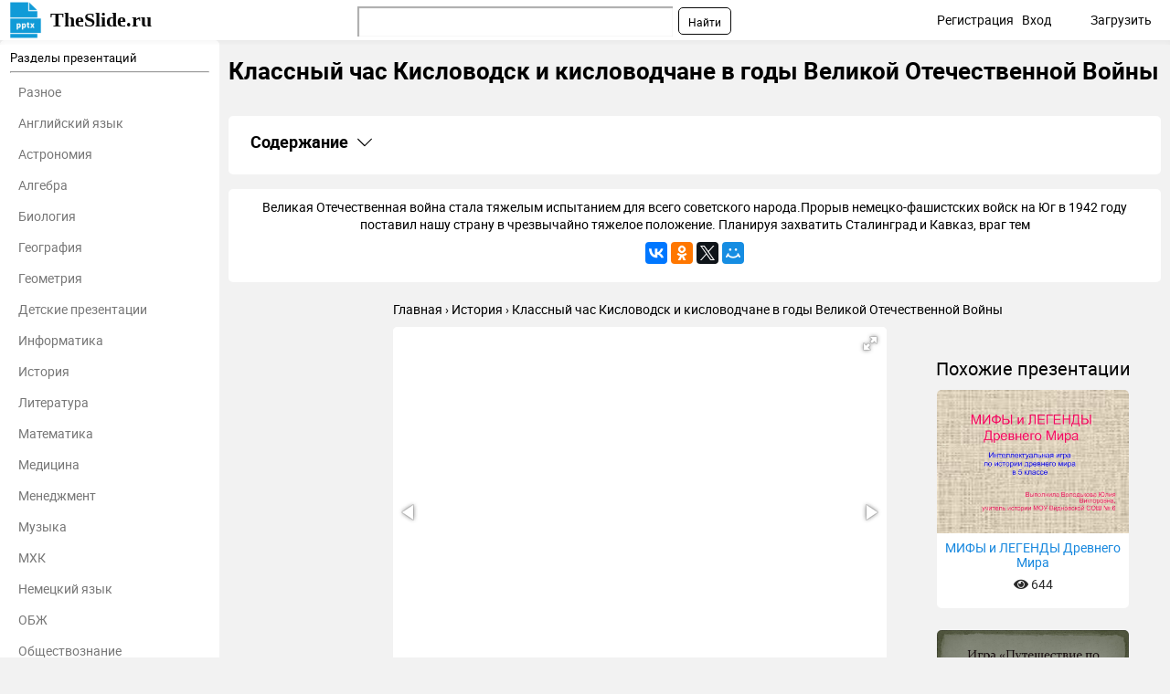

--- FILE ---
content_type: text/html; charset=utf-8
request_url: https://theslide.ru/istoriya/klassnyy-chas-kislovodsk-i-kislovodchane-v-gody-velikoy-otechestvennoy-voyny
body_size: 19210
content:
<!DOCTYPE html>
<html lang="ru-ru" dir="ltr">
<head>
	<meta name="viewport" content="width=device-width, initial-scale=1.0" />
	<meta name="yandex-verification" content="128a2a759ecacccb" />

	<link rel="apple-touch-icon" sizes="57x57" href="/templates/presentation/images/favicon/apple-icon-57x57.png">
    <link rel="apple-touch-icon" sizes="60x60" href="/templates/presentation/images/favicon/apple-icon-60x60.png">
    <link rel="apple-touch-icon" sizes="72x72" href="/templates/presentation/images/favicon/apple-icon-72x72.png">
    <link rel="apple-touch-icon" sizes="76x76" href="/templates/presentation/images/favicon/apple-icon-76x76.png">
    <link rel="apple-touch-icon" sizes="114x114" href="/templates/presentation/images/favicon/apple-icon-114x114.png">
    <link rel="apple-touch-icon" sizes="120x120" href="/templates/presentation/images/favicon/apple-icon-120x120.png">
    <link rel="apple-touch-icon" sizes="144x144" href="/templates/presentation/images/favicon/apple-icon-144x144.png">
    <link rel="apple-touch-icon" sizes="152x152" href="/templates/presentation/images/favicon/apple-icon-152x152.png">
    <link rel="apple-touch-icon" sizes="180x180" href="/templates/presentation/images/favicon/apple-icon-180x180.png">
    <link rel="icon" type="image/png" sizes="192x192"  href="/templates/presentation/images/favicon/android-icon-192x192.png">
    <link rel="icon" type="image/png" sizes="32x32" href="/templates/presentation/images/favicon/favicon-32x32.png">
    <link rel="icon" type="image/png" sizes="96x96" href="/templates/presentation/images/favicon/favicon-96x96.png">
    <link rel="icon" type="image/png" sizes="16x16" href="/templates/presentation/images/favicon/favicon-16x16.png">
    <link rel="manifest" href="/templates/presentation/images/favicon/manifest.json">
    <meta name="msapplication-TileColor" content="#ffffff">
    <meta name="msapplication-TileImage" content="/templates/presentation/images/favicon/ms-icon-144x144.png">
    <meta name="theme-color" content="#ffffff">

	<!-- Yandex.RTB -->
	<script>window.yaContextCb=window.yaContextCb||[]</script>
	<script src="https://yandex.ru/ads/system/context.js" async></script>
	<!-- /Yandex.RTB -->

	<meta charset="utf-8" />
	<base href="https://theslide.ru/istoriya/klassnyy-chas-kislovodsk-i-kislovodchane-v-gody-velikoy-otechestvennoy-voyny" />
	<meta name="keywords" content="Классный час Кисловодск и кисловодчане в годы Великой Отечественной Войны, История, презентация, доклад, проект, скачать презентацию на тему, PowerPoint, скачати презентацію, фон, шаблон, урок, класс" />
	<meta name="description" content="Классный час Кисловодск и кисловодчане в годы Великой Отечественной Войны - История, презентация, доклад, проект на тему" />
	<meta name="generator" content="Joomla! - Open Source Content Management" />
	<title>Классный час Кисловодск и кисловодчане в годы Великой Отечественной Войны презентация, доклад</title>
	<link href="/templates/presentation/favicon.ico" rel="shortcut icon" type="image/vnd.microsoft.icon" />
	<link href="/templates/presentation/css/style.css?ab4bd4fcd209cdb250e800f686f2b1c6" rel="stylesheet" />
	<meta property="og:title" content='Классный час Кисловодск и кисловодчане в годы Великой Отечественной Войны презентация, доклад'>
	<meta property="og:description" content='Классный час Кисловодск и кисловодчане в годы Великой Отечественной Войны - История, презентация, доклад, проект на тему'>
	<meta property="og:url" content='https://theslide.ru/istoriya/klassnyy-chas-kislovodsk-i-kislovodchane-v-gody-velikoy-otechestvennoy-voyny'>
	<meta property="og:type" content='website'>
	<meta property="og:image" content='https://theslide.ru/img/thumbs/a2c4705d1af829791ffa3ec0dfab13ad-200x.jpg'>
	<link rel="canonical" href="/istoriya/klassnyy-chas-kislovodsk-i-kislovodchane-v-gody-velikoy-otechestvennoy-voyny">

</head>
<body>
	<!-- Yandex.Metrika counter -->
    <script type="text/javascript" >
    (function (d, w, c) {
    (w[c] = w[c] || []).push(function() {
    try {
    w.yaCounter48768281 = new Ya.Metrika2({
    id:48768281,
    clickmap:true,
    trackLinks:true,
    accurateTrackBounce:true,
    webvisor:true,
    trackHash:true
    });
    } catch(e) { }
    });

    var n = d.getElementsByTagName("script")[0],
    s = d.createElement("script"),
    f = function () { n.parentNode.insertBefore(s, n); };
    s.type = "text/javascript";
    s.async = true;
    s.src = "https://mc.yandex.ru/metrika/tag.js";

    if (w.opera == "[object Opera]") {
    d.addEventListener("DOMContentLoaded", f, false);
    } else { f(); }
    })(document, window, "yandex_metrika_callbacks2");
    </script>
    <noscript><div><img src="https://mc.yandex.ru/watch/48768281" style="position:absolute; left:-9999px;" alt="" /></div></noscript>
    <!-- /Yandex.Metrika counter -->
		<div>

<div class="custom"  >
	<!-- Yandex.RTB R-A-448123-9 -->
<div id="yandex_rtb_R-A-448123-9"></div>
<script>window.yaContextCb.push(()=>{
  Ya.Context.AdvManager.render({
    renderTo: 'yandex_rtb_R-A-448123-9',
    blockId: 'R-A-448123-9'
  })
})</script></div>
</div>

    <!--	<div id="system-message-container">
	</div>
-->
	<!-- <div id="system-message-container">
	</div>

	 -->
	<div class="cap">
		<div class="container">
    		<a class="logo" href="/">TheSlide.ru<sup></sup></a>
    		<a href="#" class="mobilemenu js_mobmenu"><i><i><i></i></i></i></a>
    		<ul class="other">
    			    			<li><a href="/profile/register" id="reg">Регистрация</a> <span class="tablethide">|</span></li>
    			<li><a href="/profile/login" id="auth">Вход</a></li>
    			        		<li  class="download"><a href="/profile/upload">Загрузить</a></li>
        	</ul>
        	
        	<div class="search"><div class="ya-site-form ya-site-form_inited_no" onclick="return {'action':'https://theslide.ru/yandex','arrow':false,'bg':'transparent','fontsize':12,'fg':'#000000','language':'ru','logo':'rb','publicname':'Поиск по TheSlide','suggest':true,'target':'_blank','tld':'ru','type':2,'usebigdictionary':false,'searchid':2320844,'input_fg':'#000000','input_bg':'#ffffff','input_fontStyle':'normal','input_fontWeight':'normal','input_placeholder':null,'input_placeholderColor':'#000000','input_borderColor':'#7f9db9'}"><form action="https://yandex.ru/search/site/" method="get" target="_blank" accept-charset="utf-8"><input type="hidden" name="searchid" value="2320844"/><input type="hidden" name="l10n" value="ru"/><input type="hidden" name="reqenc" value=""/><input type="search" name="text" value=""/><input type="submit" value="Найти"/></form></div><style type="text/css">.ya-page_js_yes .ya-site-form_inited_no { display: none; }</style><script type="text/javascript">(function(w,d,c){var s=d.createElement('script'),h=d.getElementsByTagName('script')[0],e=d.documentElement;if((' '+e.className+' ').indexOf(' ya-page_js_yes ')===-1){e.className+=' ya-page_js_yes';}s.type='text/javascript';s.async=true;s.charset='utf-8';s.src=(d.location.protocol==='https:'?'https:':'http:')+'//site.yandex.net/v2.0/js/all.js';h.parentNode.insertBefore(s,h);(w[c]||(w[c]=[])).push(function(){Ya.Site.Form.init()})})(window,document,'yandex_site_callbacks');</script></div>
    	</div>
	</div>
	<div class="container item main">
    	<div class="left">
		<div>
	<h3>Разделы презентаций</h3>
	<hr>
	<ul>
				<li><a href="/uncategorized">Разное</a></li>
				<li><a href="/angliyskiy-yazyk">Английский язык</a></li>
				<li><a href="/astronomiya">Астрономия</a></li>
				<li><a href="/algebra">Алгебра</a></li>
				<li><a href="/biologiya">Биология</a></li>
				<li><a href="/geografiya">География</a></li>
				<li><a href="/geometria">Геометрия</a></li>
				<li><a href="/detskie-prezentatsii">Детские презентации</a></li>
				<li><a href="/informatika">Информатика</a></li>
				<li><a href="/istoriya">История</a></li>
				<li><a href="/literatura">Литература</a></li>
				<li><a href="/matematika">Математика</a></li>
				<li><a href="/medetsina">Медицина</a></li>
				<li><a href="/menedzhment">Менеджмент</a></li>
				<li><a href="/muzyka">Музыка</a></li>
				<li><a href="/mhk">МХК</a></li>
				<li><a href="/nemetskiy-yazyk">Немецкий язык</a></li>
				<li><a href="/obzh">ОБЖ</a></li>
				<li><a href="/obshchestvoznanie">Обществознание </a></li>
				<li><a href="/okruzhayushchiy-mir">Окружающий мир </a></li>
				<li><a href="/pedagogika">Педагогика </a></li>
				<li><a href="/russkiy-yazyk">Русский язык</a></li>
				<li><a href="/tehnologiya">Технология</a></li>
				<li><a href="/fizika">Физика</a></li>
				<li><a href="/filosofiya">Философия</a></li>
				<li><a href="/himiya">Химия</a></li>
				<li><a href="/shablony-i-fony-prezentatsiy">Шаблоны, картинки для презентаций</a></li>
				<li><a href="/ekologiya">Экология</a></li>
				<li><a href="/ekonomika">Экономика</a></li>
				<li><a href="/yurisprudentsiya">Юриспруденция</a></li>
			</ul>
</div>	</div>
    <div class="right lay">
		<h1>Классный час Кисловодск и кисловодчане в годы Великой Отечественной Войны</h1>
				<div class="banners">
			

<div class="custom"  >
	<!-- Yandex.RTB R-A-448123-8 -->
<div id="yandex_rtb_R-A-448123-8"></div>
<script>window.yaContextCb.push(()=>{
  Ya.Context.AdvManager.render({
    renderTo: 'yandex_rtb_R-A-448123-8',
    blockId: 'R-A-448123-8'
  })
})</script></div>
		</div>
		        <div class="contents">
            <h2
                class="contents-heading js_claim"
                data-content=".contents-content"
                data-classactive="contents-heading_expand"
            >
                Содержание
            </h2>
            <div class="contents-content">
                <ul class="contents-list">
                                            <li class="contents-item">
                            <a href="#slide1" class="contents-link">
                                <span class="contents-number">1.</span>
                                <span class="contents-label">
                            Классный час Кисловодск и кисловодчане в годы Великой Отечественной Войны                        </span>
                            </a>
                        </li>
                                            <li class="contents-item">
                            <a href="#slide2" class="contents-link">
                                <span class="contents-number">2.</span>
                                <span class="contents-label">
                                                            Великая Отечественная война стала тяжелым испытанием для                                                    </span>
                            </a>
                        </li>
                                            <li class="contents-item">
                            <a href="#slide3" class="contents-link">
                                <span class="contents-number">3.</span>
                                <span class="contents-label">
                                                            Перед защитниками Кавказа стояла задача не только                                                    </span>
                            </a>
                        </li>
                                            <li class="contents-item">
                            <a href="#slide4" class="contents-link">
                                <span class="contents-number">4.</span>
                                <span class="contents-label">
                                                            Фашисты начали карательные операции. В Черкесске было                                                    </span>
                            </a>
                        </li>
                                            <li class="contents-item">
                            <a href="#slide5" class="contents-link">
                                <span class="contents-number">5.</span>
                                <span class="contents-label">
                                                            Настоящими героями в борьбе с оккупантами показали                                                    </span>
                            </a>
                        </li>
                                            <li class="contents-item">
                            <a href="#slide6" class="contents-link">
                                <span class="contents-number">6.</span>
                                <span class="contents-label">
                                                            На исходе 1942 года Красная Армия нанесла                                                    </span>
                            </a>
                        </li>
                                            <li class="contents-item">
                            <a href="#slide7" class="contents-link">
                                <span class="contents-number">7.</span>
                                <span class="contents-label">
                                                            В Кисловодске заработало 40 лечебниц. Только в                                                    </span>
                            </a>
                        </li>
                                            <li class="contents-item">
                            <a href="#slide8" class="contents-link">
                                <span class="contents-number">8.</span>
                                <span class="contents-label">
                                                            Работа медицинского персонала в годы войны                                                    </span>
                            </a>
                        </li>
                                            <li class="contents-item">
                            <a href="#slide9" class="contents-link">
                                <span class="contents-number">9.</span>
                                <span class="contents-label">
                                                            Фашистские захватчики замышляли превратить Кавказ в колонию                                                    </span>
                            </a>
                        </li>
                                            <li class="contents-item">
                            <a href="#slide10" class="contents-link">
                                <span class="contents-number">10.</span>
                                <span class="contents-label">
                                                            Жители края свято хранят в памяти                                                    </span>
                            </a>
                        </li>
                                            <li class="contents-item">
                            <a href="#slide11" class="contents-link">
                                <span class="contents-number">11.</span>
                                <span class="contents-label">
                                                            10 января 2012 года в Кисловодском межнациональном                                                    </span>
                            </a>
                        </li>
                                            <li class="contents-item">
                            <a href="#slide12" class="contents-link">
                                <span class="contents-number">12.</span>
                                <span class="contents-label">
                                                            Кисловодчане -Герои Советского СоюзаАрустамов Георгий Аркадьевич (1919                                                    </span>
                            </a>
                        </li>
                                            <li class="contents-item">
                            <a href="#slide13" class="contents-link">
                                <span class="contents-number">13.</span>
                                <span class="contents-label">
                                                            Арустамов Георгий Аркадьевич, род. 16.8.1919 в г.                                                    </span>
                            </a>
                        </li>
                                            <li class="contents-item">
                            <a href="#slide14" class="contents-link">
                                <span class="contents-number">14.</span>
                                <span class="contents-label">
                                                            Вишневский Борис Степанович – сапёр 57-го отдельного                                                    </span>
                            </a>
                        </li>
                                            <li class="contents-item">
                            <a href="#slide15" class="contents-link">
                                <span class="contents-number">15.</span>
                                <span class="contents-label">
                                                            Двадненко Иван Карпович, род. 3.02.1903 на                                                    </span>
                            </a>
                        </li>
                                            <li class="contents-item">
                            <a href="#slide16" class="contents-link">
                                <span class="contents-number">16.</span>
                                <span class="contents-label">
                                                            Романенко Георгий Александрович - командир танковой роты                                                    </span>
                            </a>
                        </li>
                                            <li class="contents-item">
                            <a href="#slide17" class="contents-link">
                                <span class="contents-number">17.</span>
                                <span class="contents-label">
                                                            Слайд 17                                                    </span>
                            </a>
                        </li>
                                        <li class="contents-item">
                        <a href="#download" class="contents-link">
                            <span class="contents-number">18.</span>
                            <span class="contents-label">Скачать презентанцию</span>
                        </a>
                    </li>
                </ul>
            </div>
        </div>
					<div class="textCnt">
				<div class="seo_text">
					Великая Отечественная война стала тяжелым испытанием для всего советского народа.Прорыв немецко-фашистских войск на Юг в 1942 году поставил нашу страну в чрезвычайно тяжелое положение. Планируя захватить Сталинград и Кавказ, враг тем					<script src="//yastatic.net/es5-shims/0.0.2/es5-shims.min.js"></script>
<script src="//yastatic.net/share2/share.js"></script>
<div class="ya-share2" data-services="collections,gplus,vkontakte,facebook,odnoklassniki,gplus,twitter,moimir" data-counter=""></div>				</div>
			</div>
		
        <div class="breadcrumbs">
        	<ul itemscope itemtype="http://schema.org/BreadcrumbList">
        		<li itemprop="itemListElement" itemscope itemtype="http://schema.org/ListItem">
        			<a itemprop="item" href="/">
        				<span itemprop="name">Главная</span>
        			</a>
        			<meta itemprop="position" content="1">
        		</li>
        		<li itemprop="itemListElement" itemscope itemtype="http://schema.org/ListItem">
        			<a itemprop="item" href="/istoriya">
        				<span itemprop="name">История</span>
        			</a>
        			<meta itemprop="position" content="2">
        		</li>
        		<li itemprop="itemListElement" itemscope itemtype="http://schema.org/ListItem">
        			<a itemprop="item">
        				<span itemprop="name">Классный час Кисловодск и кисловодчане в годы Великой Отечественной Войны</span>
        			</a>
        			<meta itemprop="position" content="3">
        		</li>
    		</ul>
    	</div>
		<div class="cntWrapper">
			<div class="adItemBlock adItemBlock-160">
				

<div class="custom"  >
	<!-- Yandex.RTB R-A-448123-6 -->
<div id="yandex_rtb_R-A-448123-6"></div>
<script>window.yaContextCb.push(()=>{
  Ya.Context.AdvManager.render({
    renderTo: 'yandex_rtb_R-A-448123-6',
    blockId: 'R-A-448123-6'
  })
})</script></div>
			</div>
			<div class="left">
				<div class="presentation js_autoheight" data-id="autoheight">
					<i class="js_play fas fa-play"></i>
					<div
						class="fotorama"
						data-ratio="4/3"
						data-arrows="true"
						data-nav="thumbs"
						data-allowfullscreen="true"
						data-keyboard="true"
						data-thumbwidth="100"
						data-loop="true"
						data-width="100%"
						data-maxwidth="100%"
					>
													<div data-thumb="/img/thumbs/a2c4705d1af829791ffa3ec0dfab13ad-800x.jpg" style="height: 100%;">
								<embed
									class="pdfobject"
									src="/istoriya/klassnyy-chas-kislovodsk-i-kislovodchane-v-gody-velikoy-otechestvennoy-voyny/pdf/1#toolbar=0&navpanes=0&scrollbar=0&view=Fit"
									type="application/pdf"
									style="overflow: auto; width: 100%; height: 100%;"
								>
							</div>
													<div data-thumb="/img/thumbs/e040dd7f56ebdde3371a6ae1605726ad-800x.jpg" style="height: 100%;">
								<embed
									class="pdfobject"
									src="/istoriya/klassnyy-chas-kislovodsk-i-kislovodchane-v-gody-velikoy-otechestvennoy-voyny/pdf/2#toolbar=0&navpanes=0&scrollbar=0&view=Fit"
									type="application/pdf"
									style="overflow: auto; width: 100%; height: 100%;"
								>
							</div>
													<div data-thumb="/img/thumbs/4c55626d8447477ab7489defe95ef334-800x.jpg" style="height: 100%;">
								<embed
									class="pdfobject"
									src="/istoriya/klassnyy-chas-kislovodsk-i-kislovodchane-v-gody-velikoy-otechestvennoy-voyny/pdf/3#toolbar=0&navpanes=0&scrollbar=0&view=Fit"
									type="application/pdf"
									style="overflow: auto; width: 100%; height: 100%;"
								>
							</div>
													<div data-thumb="/img/thumbs/19bfb7b3b978a8e7149b1479d1b0b92d-800x.jpg" style="height: 100%;">
								<embed
									class="pdfobject"
									src="/istoriya/klassnyy-chas-kislovodsk-i-kislovodchane-v-gody-velikoy-otechestvennoy-voyny/pdf/4#toolbar=0&navpanes=0&scrollbar=0&view=Fit"
									type="application/pdf"
									style="overflow: auto; width: 100%; height: 100%;"
								>
							</div>
													<div data-thumb="/img/thumbs/75d36c6b5b435de2c7c771d6c903c37e-800x.jpg" style="height: 100%;">
								<embed
									class="pdfobject"
									src="/istoriya/klassnyy-chas-kislovodsk-i-kislovodchane-v-gody-velikoy-otechestvennoy-voyny/pdf/5#toolbar=0&navpanes=0&scrollbar=0&view=Fit"
									type="application/pdf"
									style="overflow: auto; width: 100%; height: 100%;"
								>
							</div>
													<div data-thumb="/img/thumbs/5176ec2080cf2cd8292cceee68c4ad8f-800x.jpg" style="height: 100%;">
								<embed
									class="pdfobject"
									src="/istoriya/klassnyy-chas-kislovodsk-i-kislovodchane-v-gody-velikoy-otechestvennoy-voyny/pdf/6#toolbar=0&navpanes=0&scrollbar=0&view=Fit"
									type="application/pdf"
									style="overflow: auto; width: 100%; height: 100%;"
								>
							</div>
													<div data-thumb="/img/thumbs/b4d15a9418f1116eae317fcd85102aa8-800x.jpg" style="height: 100%;">
								<embed
									class="pdfobject"
									src="/istoriya/klassnyy-chas-kislovodsk-i-kislovodchane-v-gody-velikoy-otechestvennoy-voyny/pdf/7#toolbar=0&navpanes=0&scrollbar=0&view=Fit"
									type="application/pdf"
									style="overflow: auto; width: 100%; height: 100%;"
								>
							</div>
													<div data-thumb="/img/thumbs/97a0418a485175de3a83b4ef2124580a-800x.jpg" style="height: 100%;">
								<embed
									class="pdfobject"
									src="/istoriya/klassnyy-chas-kislovodsk-i-kislovodchane-v-gody-velikoy-otechestvennoy-voyny/pdf/8#toolbar=0&navpanes=0&scrollbar=0&view=Fit"
									type="application/pdf"
									style="overflow: auto; width: 100%; height: 100%;"
								>
							</div>
													<div data-thumb="/img/thumbs/44b1b98dcd5d32e13f0499e5457014a5-800x.jpg" style="height: 100%;">
								<embed
									class="pdfobject"
									src="/istoriya/klassnyy-chas-kislovodsk-i-kislovodchane-v-gody-velikoy-otechestvennoy-voyny/pdf/9#toolbar=0&navpanes=0&scrollbar=0&view=Fit"
									type="application/pdf"
									style="overflow: auto; width: 100%; height: 100%;"
								>
							</div>
													<div data-thumb="/img/thumbs/c9ac27e260da1f7c5c76d6461d56c8c7-800x.jpg" style="height: 100%;">
								<embed
									class="pdfobject"
									src="/istoriya/klassnyy-chas-kislovodsk-i-kislovodchane-v-gody-velikoy-otechestvennoy-voyny/pdf/10#toolbar=0&navpanes=0&scrollbar=0&view=Fit"
									type="application/pdf"
									style="overflow: auto; width: 100%; height: 100%;"
								>
							</div>
													<div data-thumb="/img/thumbs/a3899c9297c7d7d92009a812e1e3fd12-800x.jpg" style="height: 100%;">
								<embed
									class="pdfobject"
									src="/istoriya/klassnyy-chas-kislovodsk-i-kislovodchane-v-gody-velikoy-otechestvennoy-voyny/pdf/11#toolbar=0&navpanes=0&scrollbar=0&view=Fit"
									type="application/pdf"
									style="overflow: auto; width: 100%; height: 100%;"
								>
							</div>
													<div data-thumb="/img/thumbs/30683637550009bc125d010c27000d5c-800x.jpg" style="height: 100%;">
								<embed
									class="pdfobject"
									src="/istoriya/klassnyy-chas-kislovodsk-i-kislovodchane-v-gody-velikoy-otechestvennoy-voyny/pdf/12#toolbar=0&navpanes=0&scrollbar=0&view=Fit"
									type="application/pdf"
									style="overflow: auto; width: 100%; height: 100%;"
								>
							</div>
													<div data-thumb="/img/thumbs/1f81574669e6d5b9deca981c8dd1e222-800x.jpg" style="height: 100%;">
								<embed
									class="pdfobject"
									src="/istoriya/klassnyy-chas-kislovodsk-i-kislovodchane-v-gody-velikoy-otechestvennoy-voyny/pdf/13#toolbar=0&navpanes=0&scrollbar=0&view=Fit"
									type="application/pdf"
									style="overflow: auto; width: 100%; height: 100%;"
								>
							</div>
													<div data-thumb="/img/thumbs/dbec98c1b301d6866bdc6cdbe2d70963-800x.jpg" style="height: 100%;">
								<embed
									class="pdfobject"
									src="/istoriya/klassnyy-chas-kislovodsk-i-kislovodchane-v-gody-velikoy-otechestvennoy-voyny/pdf/14#toolbar=0&navpanes=0&scrollbar=0&view=Fit"
									type="application/pdf"
									style="overflow: auto; width: 100%; height: 100%;"
								>
							</div>
													<div data-thumb="/img/thumbs/5cd557f33f2e4c00cb44c952e0a23f08-800x.jpg" style="height: 100%;">
								<embed
									class="pdfobject"
									src="/istoriya/klassnyy-chas-kislovodsk-i-kislovodchane-v-gody-velikoy-otechestvennoy-voyny/pdf/15#toolbar=0&navpanes=0&scrollbar=0&view=Fit"
									type="application/pdf"
									style="overflow: auto; width: 100%; height: 100%;"
								>
							</div>
													<div data-thumb="/img/thumbs/ac2976bb0c6fa89721f85a313fd28070-800x.jpg" style="height: 100%;">
								<embed
									class="pdfobject"
									src="/istoriya/klassnyy-chas-kislovodsk-i-kislovodchane-v-gody-velikoy-otechestvennoy-voyny/pdf/16#toolbar=0&navpanes=0&scrollbar=0&view=Fit"
									type="application/pdf"
									style="overflow: auto; width: 100%; height: 100%;"
								>
							</div>
													<div data-thumb="/img/thumbs/2fcd3418e3e1e9b2216f2914535fc71d-800x.jpg" style="height: 100%;">
								<embed
									class="pdfobject"
									src="/istoriya/klassnyy-chas-kislovodsk-i-kislovodchane-v-gody-velikoy-otechestvennoy-voyny/pdf/17#toolbar=0&navpanes=0&scrollbar=0&view=Fit"
									type="application/pdf"
									style="overflow: auto; width: 100%; height: 100%;"
								>
							</div>
											</div>
				</div>
				<div id="autoheight"></div>
				<div>
					

<div class="custom"  >
	<!-- Yandex.RTB R-A-448123-5 -->
<div id="yandex_rtb_R-A-448123-5"></div>
<script>window.yaContextCb.push(()=>{
  Ya.Context.AdvManager.render({
    renderTo: 'yandex_rtb_R-A-448123-5',
    blockId: 'R-A-448123-5'
  })
})</script></div>
				</div>
				<h2>Слайды и текст этой презентации</h2>
				<div class="list-desc">
											<div class="descrip" id="slide1">
                            <h2><a href="/img/thumbs/a2c4705d1af829791ffa3ec0dfab13ad-800x.jpg" target="_blank">Слайд 1</a>Классный час

Кисловодск и кисловодчане     в годы</h2>
                                                            <div class="text">
                                    <h3>Великой Отечественной Войны<br>На защите родного края<br>Презентацию подготовила учитель русского языка</h3>
                                    и литературы МОУ СОШ №2 города – курорта Кисловодска Сыроватко Г.Ю.<br>2012 год<br>                                </div>
                            							<div class="image">
								<a href="/img/thumbs/a2c4705d1af829791ffa3ec0dfab13ad-800x.jpg" class="js_fancybox" data-fancybox="slides" data-caption="Классный час  Кисловодск и кисловодчане     в годы Великой Отечественной ВойныНа защите родного краяПрезентацию подготовила учитель русского языка и литературы МОУ СОШ №2 города – курорта Кисловодска Сыроватко Г.Ю.2012 год"><img src="/img/thumbs/a2c4705d1af829791ffa3ec0dfab13ad-800x.jpg" title="Презентация на тему Классный час Кисловодск и кисловодчане   в" alt="Классный час  Кисловодск и кисловодчане     в годы Великой Отечественной ВойныНа защите родного"></a>
							</div>
							

<div class="custom"  >
	<!-- Yandex.RTB R-A-448123-3 -->
<div id="yandex_rtb_R-A-448123-3"></div>
<script>window.yaContextCb.push(()=>{
  Ya.Context.AdvManager.render({
    renderTo: 'yandex_rtb_R-A-448123-3',
    blockId: 'R-A-448123-3'
  })
})</script></div>
							<hr>
						</div>
											<div class="descrip" id="slide2">
                            <h2><a href="/img/thumbs/e040dd7f56ebdde3371a6ae1605726ad-800x.jpg" target="_blank">Слайд 2</a>Великая Отечественная война стала тяжелым испытанием для всего советского народа.<br>Прорыв</h2>
                                                            <div class="text">
                                    <h3>немецко-фашистских войск на Юг в 1942 году поставил нашу страну</h3>
                                    в чрезвычайно тяжелое положение. Планируя захватить Сталинград и Кавказ, враг тем самым хотел лишить страну богатейшего в промышленном и сырьевом отношении района и нарушить внешние связи СССР через Иран с Турцией. В героической обороне Сталинграда и в битве за Кавказ самое непосредственное участие принимали воинские части, формировавшиеся в нашем крае. Множество наших земляков отличились в боях на территории родного края и были удостоены наград. <br><br><br>                                </div>
                            							<div class="image">
								<a href="/img/thumbs/e040dd7f56ebdde3371a6ae1605726ad-800x.jpg" class="js_fancybox" data-fancybox="slides" data-caption="Великая Отечественная война стала тяжелым испытанием для всего советского народа.Прорыв немецко-фашистских войск на Юг в 1942 году поставил нашу страну в чрезвычайно тяжелое положение. Планируя захватить Сталинград и Кавказ, враг тем самым хотел лишить страну богатейшего в промышленном и сырьевом отношении района и нарушить внешние связи СССР через Иран с Турцией. В героической обороне Сталинграда и в битве за Кавказ самое непосредственное участие принимали воинские части, формировавшиеся в нашем крае. Множество наших земляков отличились в боях на территории родного края и были удостоены наград. "><img src="/img/thumbs/e040dd7f56ebdde3371a6ae1605726ad-800x.jpg" title="Классный час Кисловодск и кисловодчане в годы Великой Отечественной Войны Великая Отечественная война стала тяжелым испытанием для всего советского народа.Прорыв немецко-фашистских" alt="Великая Отечественная война стала тяжелым испытанием для всего советского народа.Прорыв немецко-фашистских войск на Юг в 1942 году"></a>
							</div>
														<hr>
						</div>
											<div class="descrip" id="slide3">
                            <h2><a href="/img/thumbs/4c55626d8447477ab7489defe95ef334-800x.jpg" target="_blank">Слайд 3</a>Перед защитниками Кавказа стояла задача не только остановить наступление противника,</h2>
                                                            <div class="text">
                                    <h3>но и сковать его крупные силы, чтобы не дать возможности</h3>
                                    перебросить их под Сталинград .
По краю за первые недели войны было подано 5909 заявлений с просьбой добровольно отправить на фронт, были подготовлены для отправки на фронт 343 , 320 стрелковые , 53,56 и 70 кавалерийские дивизии, 68 и 76 морские стрелковые бригады, а позже 511 и 6 добровольческие кавполки.
 В Кисловодке за три-четыре месяца войны было подготовлено более 9 тысяч значкистов ПВХО, 116 водителей, 120 мотоциклистов. 
В 1942 году в крае 3 тысячи женщин прошли обучение по прграммам бойцов –стрелков, радисток и телефонисток. 300 девушек стали бойцами 485 зенитно –артиллеристского полка ПВО, в том числе и кисловодчанка Н.Галецкая. В сражениях в небе снискала себе славу советского аса кисловлдчанка А.С.Попова. Кисловодчанка Лидия Вербенко в составе 337 стрелковой дивизии храбро отражала наступление противника 
 на Моздокско-Малгобекском направлении.
 Защитники Кавказа сделали все возможное, чтобы выполнить поставленную задачу. Четыре месяца продолжались кровопролитные бои под Моздоком и Нальчиком. Многие населенные пункты по несколько раз переходили из рук в руки. Однако противник имел значительный перевес в живой силе, танках и артиллерии. Наши войска были вынуждены отступить.<br>                                </div>
                            							<div class="image">
								<a href="/img/thumbs/4c55626d8447477ab7489defe95ef334-800x.jpg" class="js_fancybox" data-fancybox="slides" data-caption="Перед защитниками Кавказа стояла задача не только остановить наступление противника, но и сковать его крупные силы, чтобы не дать возможности перебросить их под Сталинград . По краю за первые недели войны было подано 5909 заявлений с просьбой добровольно отправить на фронт, были подготовлены для отправки на фронт 343 , 320 стрелковые , 53,56 и 70 кавалерийские дивизии, 68 и 76 морские стрелковые бригады, а позже 511 и 6 добровольческие кавполки.  В Кисловодке за три-четыре месяца войны было подготовлено более 9 тысяч значкистов ПВХО, 116 водителей, 120 мотоциклистов.  В 1942 году в крае 3 тысячи женщин прошли обучение по прграммам бойцов –стрелков, радисток и телефонисток. 300 девушек стали бойцами 485 зенитно –артиллеристского полка ПВО, в том числе и кисловодчанка Н.Галецкая. В сражениях в небе снискала себе славу советского аса кисловлдчанка А.С.Попова. Кисловодчанка Лидия Вербенко в составе 337 стрелковой дивизии храбро отражала наступление противника   на Моздокско-Малгобекском направлении.  Защитники Кавказа сделали все возможное, чтобы выполнить поставленную задачу. Четыре месяца продолжались кровопролитные бои под Моздоком и Нальчиком. Многие населенные пункты по несколько раз переходили из рук в руки. Однако противник имел значительный перевес в живой силе, танках и артиллерии. Наши войска были вынуждены отступить."><img src="/img/thumbs/4c55626d8447477ab7489defe95ef334-800x.jpg" title="Классный час Кисловодск и кисловодчане в годы Великой Отечественной Войны Перед защитниками Кавказа стояла задача не только остановить наступление противника, но" alt="Перед защитниками Кавказа стояла задача не только остановить наступление противника, но и сковать его крупные силы, чтобы"></a>
							</div>
														<hr>
						</div>
											<div class="descrip" id="slide4">
                            <h2><a href="/img/thumbs/19bfb7b3b978a8e7149b1479d1b0b92d-800x.jpg" target="_blank">Слайд 4</a>Фашисты начали карательные операции. В Черкесске было зверски замучено 1530</h2>
                                                            <div class="text">
                                    <h3>человек. В Ставрополе при помощи «душегубок» умертвили 660 больных психиатрической</h3>
                                    больницы, в первые же дни расстреляли 4000 тысячи евреев. В Кисловодске гитлеровцы повесили и расстреляли более 3 тысяч человек, в том числе 400 детей, свыше ста врачей и медработников.                         Народ Кавказа ответил развертыванием партизанской борьбы. Народные мстители взрывали мосты и переправы, устраивали завалы на горных дорогах, а нередко вступали и в открытый бой. Партизаны Кисловодско-Железноводского отряда в одном из своих ночных налетов истребили около 200 солдат и офицеров, уничтожили 2 самоходные пушки, 8 вездеходов и грузовых машин, 12 пулеметов, взорвали здание танкового соединения. Также Кисловодский отряд вел интенсивную разведывательную работу в тылу врага, чем помог действующей армии провести ряд успешных боевых операций.<br>                                </div>
                            							<div class="image">
								<a href="/img/thumbs/19bfb7b3b978a8e7149b1479d1b0b92d-800x.jpg" class="js_fancybox" data-fancybox="slides" data-caption="Фашисты начали карательные операции. В Черкесске было зверски замучено 1530 человек. В Ставрополе при помощи «душегубок» умертвили 660 больных психиатрической больницы, в первые же дни расстреляли 4000 тысячи евреев. В Кисловодске гитлеровцы повесили и расстреляли более 3 тысяч человек, в том числе 400 детей, свыше ста врачей и медработников.                         Народ Кавказа ответил развертыванием партизанской борьбы. Народные мстители взрывали мосты и переправы, устраивали завалы на горных дорогах, а нередко вступали и в открытый бой. Партизаны Кисловодско-Железноводского отряда в одном из своих ночных налетов истребили около 200 солдат и офицеров, уничтожили 2 самоходные пушки, 8 вездеходов и грузовых машин, 12 пулеметов, взорвали здание танкового соединения. Также Кисловодский отряд вел интенсивную разведывательную работу в тылу врага, чем помог действующей армии провести ряд успешных боевых операций."><img src="/img/thumbs/19bfb7b3b978a8e7149b1479d1b0b92d-800x.jpg" title="Классный час Кисловодск и кисловодчане в годы Великой Отечественной Войны Фашисты начали карательные операции. В Черкесске было зверски замучено 1530 человек." alt="Фашисты начали карательные операции. В Черкесске было зверски замучено 1530 человек. В Ставрополе при помощи «душегубок» умертвили"></a>
							</div>
														<hr>
						</div>
											<div class="descrip" id="slide5">
                            <h2><a href="/img/thumbs/75d36c6b5b435de2c7c771d6c903c37e-800x.jpg" target="_blank">Слайд 5</a>Настоящими героями в борьбе с оккупантами показали себя десятки юных</h2>
                                                            <div class="text">
                                    <h3>патриотов. В Кисловодске за антифашистскую пропаганду была схвачена Катя Ваняева.</h3>
                                    На ее глазах были казнены мать и сестра. На вопрос гестаповца, почему она не плачет, девочка ответила: «Советские люди не плачут, а мстят!»За порчу вражеской телефонной связи, автомашин, распространение листовок среди населения в застенках гестапо были замучены школьники Володя Кавешников, Женя Алферов, Миша Драгунов, Володя Косинов, Миша Строганов, Федя Нелюбов, Петя Слезавин, Коля Мартынов, Сережа Попов.<br>                                </div>
                            							<div class="image">
								<a href="/img/thumbs/75d36c6b5b435de2c7c771d6c903c37e-800x.jpg" class="js_fancybox" data-fancybox="slides" data-caption="Настоящими героями в борьбе с оккупантами показали себя десятки юных патриотов. В Кисловодске за антифашистскую пропаганду была схвачена Катя Ваняева. На ее глазах были казнены мать и сестра. На вопрос гестаповца, почему она не плачет, девочка ответила: «Советские люди не плачут, а мстят!»За порчу вражеской телефонной связи, автомашин, распространение листовок среди населения в застенках гестапо были замучены школьники Володя Кавешников, Женя Алферов, Миша Драгунов, Володя Косинов, Миша Строганов, Федя Нелюбов, Петя Слезавин, Коля Мартынов, Сережа Попов."><img src="/img/thumbs/75d36c6b5b435de2c7c771d6c903c37e-800x.jpg" title="Классный час Кисловодск и кисловодчане в годы Великой Отечественной Войны Настоящими героями в борьбе с оккупантами показали себя десятки юных патриотов." alt="Настоящими героями в борьбе с оккупантами показали себя десятки юных патриотов. В Кисловодске за антифашистскую пропаганду была"></a>
							</div>
														<hr>
						</div>
											<div class="descrip" id="slide6">
                            <h2><a href="/img/thumbs/5176ec2080cf2cd8292cceee68c4ad8f-800x.jpg" target="_blank">Слайд 6</a>На исходе 1942 года Красная Армия нанесла сокрушительное поражение немецким</h2>
                                                            <div class="text">
                                    <h3>войскам под Сталинградом.       </h3>
                                          Соединения 37 армии  генерала Козлова завязали бои за города кавминводской группы.                           11 января были освобождены Кисловодск, Ессентуки и Пятигорск, а 21 января Ставрополь.<br>                                </div>
                            							<div class="image">
								<a href="/img/thumbs/5176ec2080cf2cd8292cceee68c4ad8f-800x.jpg" class="js_fancybox" data-fancybox="slides" data-caption="На исходе 1942 года Красная Армия нанесла сокрушительное поражение немецким войскам под Сталинградом.              Соединения 37 армии  генерала Козлова завязали бои за города кавминводской группы.                           11 января были освобождены Кисловодск, Ессентуки и Пятигорск, а 21 января Ставрополь."><img src="/img/thumbs/5176ec2080cf2cd8292cceee68c4ad8f-800x.jpg" title="Классный час Кисловодск и кисловодчане в годы Великой Отечественной Войны На исходе 1942 года Красная Армия нанесла сокрушительное поражение немецким войскам" alt="На исходе 1942 года Красная Армия нанесла сокрушительное поражение немецким войскам под Сталинградом."></a>
							</div>
														<hr>
						</div>
											<div class="descrip" id="slide7">
                            <h2><a href="/img/thumbs/b4d15a9418f1116eae317fcd85102aa8-800x.jpg" target="_blank">Слайд 7</a>В Кисловодске заработало 40 лечебниц. Только в сентябре 1943 года</h2>
                                                            <div class="text">
                                    <h3>город смог принять 49 военно-санитарных поездов с 21 897 ранеными и</h3>
                                    больными, а к середине октября здесь уже находилось на излечении более 49 тыс. бойцов, и с каждым месяцем эта цифра увеличивалась. Благодаря самоотверженной работе медиков тысячам бойцов сумели вернуть жизнь и здоровье.
<br>                                </div>
                            							<div class="image">
								<a href="/img/thumbs/b4d15a9418f1116eae317fcd85102aa8-800x.jpg" class="js_fancybox" data-fancybox="slides" data-caption="В Кисловодске заработало 40 лечебниц. Только в сентябре 1943 года город смог принять 49 военно-санитарных поездов с 21 897 ранеными и больными, а к середине октября здесь уже находилось на излечении более 49 тыс. бойцов, и с каждым месяцем эта цифра увеличивалась. Благодаря самоотверженной работе медиков тысячам бойцов сумели вернуть жизнь и здоровье. "><img src="/img/thumbs/b4d15a9418f1116eae317fcd85102aa8-800x.jpg" title="Классный час Кисловодск и кисловодчане в годы Великой Отечественной Войны В Кисловодске заработало 40 лечебниц. Только в сентябре 1943 года город" alt="В Кисловодске заработало 40 лечебниц. Только в сентябре 1943 года город смог принять 49 военно-санитарных поездов с"></a>
							</div>
														<hr>
						</div>
											<div class="descrip" id="slide8">
                            <h2><a href="/img/thumbs/97a0418a485175de3a83b4ef2124580a-800x.jpg" target="_blank">Слайд 8</a> Работа медицинского персонала в годы войны была оценена по</h2>
                                                            <div class="text">
                                    <h3>заслугам. В центре Кисловодска на Курортном бульваре установлен памятник медицинским</h3>
                                    работникам. <br>                                </div>
                            							<div class="image">
								<a href="/img/thumbs/97a0418a485175de3a83b4ef2124580a-800x.jpg" class="js_fancybox" data-fancybox="slides" data-caption=" Работа медицинского персонала в годы войны была оценена по заслугам. В центре Кисловодска на Курортном бульваре установлен памятник медицинским работникам. "><img src="/img/thumbs/97a0418a485175de3a83b4ef2124580a-800x.jpg" title="Классный час Кисловодск и кисловодчане в годы Великой Отечественной Войны Работа медицинского персонала в годы войны была оценена по заслугам." alt="Работа медицинского персонала в годы войны была оценена по заслугам. В центре Кисловодска на Курортном бульваре"></a>
							</div>
														<hr>
						</div>
											<div class="descrip" id="slide9">
                            <h2><a href="/img/thumbs/44b1b98dcd5d32e13f0499e5457014a5-800x.jpg" target="_blank">Слайд 9</a>Фашистские захватчики замышляли превратить Кавказ в колонию «великой Германии», но</h2>
                                                            <div class="text">
                                    <h3>встретились здесь с силой, которая мощнее любого оружия и называется</h3>
                                    единством и дружбой народов. Здесь они потеряли свыше ста тысяч человек. Однако и нам победа над врагом далась нелегко, стоила немалых усилий и крови.<br>За годы войны против фашизма сражалось более 10 тысяч человек, 5500 тысяч геройски погибли на полях сражений . Пять месяцев временной оккупации унесло жизни 3000 мирных жителей.<br>                                </div>
                            							<div class="image">
								<a href="/img/thumbs/44b1b98dcd5d32e13f0499e5457014a5-800x.jpg" class="js_fancybox" data-fancybox="slides" data-caption="Фашистские захватчики замышляли превратить Кавказ в колонию «великой Германии», но встретились здесь с силой, которая мощнее любого оружия и называется единством и дружбой народов. Здесь они потеряли свыше ста тысяч человек. Однако и нам победа над врагом далась нелегко, стоила немалых усилий и крови.За годы войны против фашизма сражалось более 10 тысяч человек, 5500 тысяч геройски погибли на полях сражений . Пять месяцев временной оккупации унесло жизни 3000 мирных жителей."><img src="/img/thumbs/44b1b98dcd5d32e13f0499e5457014a5-800x.jpg" title="Классный час Кисловодск и кисловодчане в годы Великой Отечественной Войны Фашистские захватчики замышляли превратить Кавказ в колонию «великой Германии», но встретились" alt="Фашистские захватчики замышляли превратить Кавказ в колонию «великой Германии», но встретились здесь с силой, которая мощнее любого"></a>
							</div>
														<hr>
						</div>
											<div class="descrip" id="slide10">
                            <h2><a href="/img/thumbs/c9ac27e260da1f7c5c76d6461d56c8c7-800x.jpg" target="_blank">Слайд 10</a> Жители края свято хранят в памяти и чтят имена</h2>
                                                            <div class="text">
                                    <h3>воинов, погибших при защите и освобождении Родины. Их подвиг навсегда</h3>
                                    останется в наших сердцах, станет немеркнущим примером массового героизма во имя свободы и независимости. 
9 мая 1970 года к 25-летию разгрома фашистских оккупантов в центре Кисловодска торжественно был открыт Мемориал Славы. С тех пор здесь ежегодно проводятся митинги в честь Дня Победы, а у Вечного огня всегда лежат свежие цветы. <br>                                </div>
                            							<div class="image">
								<a href="/img/thumbs/c9ac27e260da1f7c5c76d6461d56c8c7-800x.jpg" class="js_fancybox" data-fancybox="slides" data-caption=" Жители края свято хранят в памяти и чтят имена воинов, погибших при защите и освобождении Родины. Их подвиг навсегда останется в наших сердцах, станет немеркнущим примером массового героизма во имя свободы и независимости.  9 мая 1970 года к 25-летию разгрома фашистских оккупантов в центре Кисловодска торжественно был открыт Мемориал Славы. С тех пор здесь ежегодно проводятся митинги в честь Дня Победы, а у Вечного огня всегда лежат свежие цветы. "><img src="/img/thumbs/c9ac27e260da1f7c5c76d6461d56c8c7-800x.jpg" title="Классный час Кисловодск и кисловодчане в годы Великой Отечественной Войны Жители края свято хранят в памяти и чтят имена воинов," alt="Жители края свято хранят в памяти и чтят имена воинов, погибших при защите и освобождении Родины."></a>
							</div>
														<hr>
						</div>
											<div class="descrip" id="slide11">
                            <h2><a href="/img/thumbs/a3899c9297c7d7d92009a812e1e3fd12-800x.jpg" target="_blank">Слайд 11</a>10 января 2012 года в Кисловодском межнациональном культурно-просветительском центре «Дружба»</h2>
                                                            <div class="text">
                                    <h3>состоялась торжественная встреча с ветеранами Великой Отечественной войны и Вооруженных</h3>
                                    сил, посвященная 69-й годовщине освобождения Ставропольского края от немецко-фашистских захватчиков.
 Сейчас в городе-курорте проживают 27 ветеранов, участвовавших в той памятной военной операции. На торжественной встрече чествовали их и других ветеранов Великой Отечественной. Ну а память тех, кто не дожил до этого дня, фронтовики и все присутствовавшие почтили минутой молчания.<br>                                </div>
                            							<div class="image">
								<a href="/img/thumbs/a3899c9297c7d7d92009a812e1e3fd12-800x.jpg" class="js_fancybox" data-fancybox="slides" data-caption="10 января 2012 года в Кисловодском межнациональном культурно-просветительском центре «Дружба» состоялась торжественная встреча с ветеранами Великой Отечественной войны и Вооруженных сил, посвященная 69-й годовщине освобождения Ставропольского края от немецко-фашистских захватчиков.  Сейчас в городе-курорте проживают 27 ветеранов, участвовавших в той памятной военной операции. На торжественной встрече чествовали их и других ветеранов Великой Отечественной. Ну а память тех, кто не дожил до этого дня, фронтовики и все присутствовавшие почтили минутой молчания."><img src="/img/thumbs/a3899c9297c7d7d92009a812e1e3fd12-800x.jpg" title="Классный час Кисловодск и кисловодчане в годы Великой Отечественной Войны 10 января 2012 года в Кисловодском межнациональном культурно-просветительском центре «Дружба» состоялась" alt="10 января 2012 года в Кисловодском межнациональном культурно-просветительском центре «Дружба» состоялась торжественная встреча с ветеранами Великой Отечественной"></a>
							</div>
														<hr>
						</div>
											<div class="descrip" id="slide12">
                            <h2><a href="/img/thumbs/30683637550009bc125d010c27000d5c-800x.jpg" target="_blank">Слайд 12</a>Кисловодчане -Герои Советского Союза<br>Арустамов Георгий Аркадьевич (1919 -1945)<br> <br>Вишневский Борис</h2>
                                                            <div class="text">
                                    <h3>Степанович (1920 - 1944)<br>Двадненко Иван Карпович (1903 – 1943)<br>Романенко Георгий</h3>
                                    Александрович (1921– 1976)<br>                                </div>
                            							<div class="image">
								<a href="/img/thumbs/30683637550009bc125d010c27000d5c-800x.jpg" class="js_fancybox" data-fancybox="slides" data-caption="Кисловодчане -Герои Советского СоюзаАрустамов Георгий Аркадьевич (1919 -1945) Вишневский Борис Степанович (1920 - 1944)Двадненко Иван Карпович (1903 – 1943)Романенко Георгий Александрович (1921– 1976)"><img src="/img/thumbs/30683637550009bc125d010c27000d5c-800x.jpg" title="Классный час Кисловодск и кисловодчане в годы Великой Отечественной Войны Кисловодчане -Герои Советского СоюзаАрустамов Георгий Аркадьевич (1919 -1945) Вишневский Борис Степанович" alt="Кисловодчане -Герои Советского СоюзаАрустамов Георгий Аркадьевич (1919 -1945) Вишневский Борис Степанович (1920 - 1944)Двадненко Иван Карпович (1903"></a>
							</div>
														<hr>
						</div>
											<div class="descrip" id="slide13">
                            <h2><a href="/img/thumbs/1f81574669e6d5b9deca981c8dd1e222-800x.jpg" target="_blank">Слайд 13</a>Арустамов Георгий Аркадьевич, род. 16.8.1919 в г. Кисловодск ныне Ставропольского</h2>
                                                            <div class="text">
                                    <h3>края в семье рабочего. Армянин. Член КПСС с 1942. <br>Окончил</h3>
                                    1 курс Харьковского электротехнического института. В Советской Армии с 1939. Участвовал в освободительном походе советских войск в Западную Украину в 1939 и советско-финляндской войне 1939-40. На фронтах Великой Отечественной войны с 1941. Окончил Орджоникидзовское военное пехотное училище. <br>Офицер разведки штаба 26-го гвардейского кавалерийского полка (7-я гвардейская кавалерийская дивизия, 1-й гвардейский кавалерийский корпус, 21-я армия, 1-й Украинский фронт) гвардии старший лейтенант Арустамов отличился 22.01.1945 при овладении опорным пунктом противника - Бишофсталь (г.Уязд, ПНР). Возглавляемый им сводный отряд уничтожил и взял в плен до 200 солдат и офицеров противника, подбил 2 танка, 2 БТР и несколько орудий. Арустамов был ранен, но не покинул поля боя и поставленную задачу выполнил. В этом бою погиб. Звание Героя Советского Союза присвоено 27.6.1945 посмертно. Награжден орденом Ленина, медалью. <br>В Кисловодске у здания средней школы, в которой учился Герой, установлен памятник, на здании школы - мемориальная доска.<br><br>                                </div>
                            							<div class="image">
								<a href="/img/thumbs/1f81574669e6d5b9deca981c8dd1e222-800x.jpg" class="js_fancybox" data-fancybox="slides" data-caption="Арустамов Георгий Аркадьевич, род. 16.8.1919 в г. Кисловодск ныне Ставропольского края в семье рабочего. Армянин. Член КПСС с 1942. Окончил 1 курс Харьковского электротехнического института. В Советской Армии с 1939. Участвовал в освободительном походе советских войск в Западную Украину в 1939 и советско-финляндской войне 1939-40. На фронтах Великой Отечественной войны с 1941. Окончил Орджоникидзовское военное пехотное училище. Офицер разведки штаба 26-го гвардейского кавалерийского полка (7-я гвардейская кавалерийская дивизия, 1-й гвардейский кавалерийский корпус, 21-я армия, 1-й Украинский фронт) гвардии старший лейтенант Арустамов отличился 22.01.1945 при овладении опорным пунктом противника - Бишофсталь (г.Уязд, ПНР). Возглавляемый им сводный отряд уничтожил и взял в плен до 200 солдат и офицеров противника, подбил 2 танка, 2 БТР и несколько орудий. Арустамов был ранен, но не покинул поля боя и поставленную задачу выполнил. В этом бою погиб. Звание Героя Советского Союза присвоено 27.6.1945 посмертно. Награжден орденом Ленина, медалью. В Кисловодске у здания средней школы, в которой учился Герой, установлен памятник, на здании школы - мемориальная доска."><img src="/img/thumbs/1f81574669e6d5b9deca981c8dd1e222-800x.jpg" title="Классный час Кисловодск и кисловодчане в годы Великой Отечественной Войны Арустамов Георгий Аркадьевич, род. 16.8.1919 в г. Кисловодск ныне Ставропольского края" alt="Арустамов Георгий Аркадьевич, род. 16.8.1919 в г. Кисловодск ныне Ставропольского края в семье рабочего. Армянин. Член КПСС"></a>
							</div>
														<hr>
						</div>
											<div class="descrip" id="slide14">
                            <h2><a href="/img/thumbs/dbec98c1b301d6866bdc6cdbe2d70963-800x.jpg" target="_blank">Слайд 14</a>Вишневский Борис Степанович – сапёр 57-го отдельного инженерно-сапёрного батальона 28-й</h2>
                                                            <div class="text">
                                    <h3>армии 3-го Украинского фронта, рядовой. Родился в 1920 году в</h3>
                                    городе Кисловодск Ставропольского края в семье служащего. Русский. Жил в городе Краснодар. Образование среднее. Работал слесарем. <br>Во второй половине марта 1944 года войска 28-й армии начали бои по освобождению города Николаева. Чтобы облегчить фронтальный удар наступающих, было решено высадить в порт Николаев десант. Из состава 384-го отдельного батальона морской пехоты выделили группу десантников под командованием старшего лейтенанта Константина Ольшанского. В неё вошли 55 моряков, 2 связиста из штаба армии и 10 сапёров. Проводником пошёл местный рыбак Андреев. Одним из десантников был рядовой Вишневский. <br>Двое суток отряд вёл кровопролитные бои, отбил 18 ожесточённых атак противника, уничтожив при этом до 700 солдат и офицеров врага. Во время последней атаки фашисты применили танки-огнемёты и отравляющие вещества. Но ничто не смогло сломить сопротивление десантников, принудить их сложить оружие. Они с честью выполнили боевую задачу. <br>28 марта 1944 года советские войска освободили Николаев. Когда наступающие ворвались в порт, им предстала картина происшедшего здесь побоища: разрушенные снарядами обгорелые здания, более 700 трупов фашистских солдат и офицеров валялись кругом, смрадно чадило пожарище. Из развалин конторы порта вышло 6 уцелевших, едва державшихся на ногах десантников, ещё 2-х отправили в госпиталь. В развалинах конторы нашли ещё четверых живых десантников, которые скончались от ран в этот же день. Геройски пали все офицеры, все старшины, сержанты и многие краснофлотцы. Геройски погиб и рядовой Б.С.Вишневский. <br>Похоронен в братской могиле в городе Николаев в сквере 68-ми десантников.<br> Весть об их подвиге разнеслась по всей армии, по всей стране. Верховный Главнокомандующий приказал всех участников десанта представить к званию Героя Советского Союза. <br>Указом Президиума Верховного Совета СССР от 20 апреля 1945 года за образцовое выполнение боевых заданий командования на фронте борьбы с немецкими захватчиками и проявленные при этом отвагу и геройство рядовому Вишневскому Борису Степановичу было присвоено звание Героя Советского Союза (посмертно). Награждён орденом Ленина, медалями. <br>Их именем названа улица города, открыт Народный музей боевой славы моряков-десантников. В Николаеве в сквере имени 68-ми десантников установлен памятник. В посёлке Октябрьском на берегу Бугского лимана, откуда уходили на задание десантники, установлена мемориальная гранитная глыба с памятной надписью. <br><br>                                </div>
                            							<div class="image">
								<a href="/img/thumbs/dbec98c1b301d6866bdc6cdbe2d70963-800x.jpg" class="js_fancybox" data-fancybox="slides" data-caption="Вишневский Борис Степанович – сапёр 57-го отдельного инженерно-сапёрного батальона 28-й армии 3-го Украинского фронта, рядовой. Родился в 1920 году в городе Кисловодск Ставропольского края в семье служащего. Русский. Жил в городе Краснодар. Образование среднее. Работал слесарем. Во второй половине марта 1944 года войска 28-й армии начали бои по освобождению города Николаева. Чтобы облегчить фронтальный удар наступающих, было решено высадить в порт Николаев десант. Из состава 384-го отдельного батальона морской пехоты выделили группу десантников под командованием старшего лейтенанта Константина Ольшанского. В неё вошли 55 моряков, 2 связиста из штаба армии и 10 сапёров. Проводником пошёл местный рыбак Андреев. Одним из десантников был рядовой Вишневский. Двое суток отряд вёл кровопролитные бои, отбил 18 ожесточённых атак противника, уничтожив при этом до 700 солдат и офицеров врага. Во время последней атаки фашисты применили танки-огнемёты и отравляющие вещества. Но ничто не смогло сломить сопротивление десантников, принудить их сложить оружие. Они с честью выполнили боевую задачу. 28 марта 1944 года советские войска освободили Николаев. Когда наступающие ворвались в порт, им предстала картина происшедшего здесь побоища: разрушенные снарядами обгорелые здания, более 700 трупов фашистских солдат и офицеров валялись кругом, смрадно чадило пожарище. Из развалин конторы порта вышло 6 уцелевших, едва державшихся на ногах десантников, ещё 2-х отправили в госпиталь. В развалинах конторы нашли ещё четверых живых десантников, которые скончались от ран в этот же день. Геройски пали все офицеры, все старшины, сержанты и многие краснофлотцы. Геройски погиб и рядовой Б.С.Вишневский. Похоронен в братской могиле в городе Николаев в сквере 68-ми десантников. Весть об их подвиге разнеслась по всей армии, по всей стране. Верховный Главнокомандующий приказал всех участников десанта представить к званию Героя Советского Союза. Указом Президиума Верховного Совета СССР от 20 апреля 1945 года за образцовое выполнение боевых заданий командования на фронте борьбы с немецкими захватчиками и проявленные при этом отвагу и геройство рядовому Вишневскому Борису Степановичу было присвоено звание Героя Советского Союза (посмертно). Награждён орденом Ленина, медалями. Их именем названа улица города, открыт Народный музей боевой славы моряков-десантников. В Николаеве в сквере имени 68-ми десантников установлен памятник. В посёлке Октябрьском на берегу Бугского лимана, откуда уходили на задание десантники, установлена мемориальная гранитная глыба с памятной надписью. "><img src="/img/thumbs/dbec98c1b301d6866bdc6cdbe2d70963-800x.jpg" title="Классный час Кисловодск и кисловодчане в годы Великой Отечественной Войны Вишневский Борис Степанович – сапёр 57-го отдельного инженерно-сапёрного батальона 28-й армии" alt="Вишневский Борис Степанович – сапёр 57-го отдельного инженерно-сапёрного батальона 28-й армии 3-го Украинского фронта, рядовой. Родился в"></a>
							</div>
														<hr>
						</div>
											<div class="descrip" id="slide15">
                            <h2><a href="/img/thumbs/5cd557f33f2e4c00cb44c952e0a23f08-800x.jpg" target="_blank">Слайд 15</a> Двадненко Иван Карпович, род. 3.02.1903 на ст.Минутка ныне в</h2>
                                                            <div class="text">
                                    <h3>черте г.Кисловодск Ставропольского края в семье крестьянина. Русский. Член КПСС</h3>
                                    с 1943. <br>Образование среднее. В Советской Армии в 1924-26 и с 1941. В 1926 окончил полковую артиллерийскую школу. В 1931-41 - председателем колхоза, председателем стансовета. Окончил Тамбовское артиллерийское училище в 1942. В действующей армии с июля 1942. <br> Командир артиллерийской батареи 60-го гвардейского кавалерийского полка (16-я гвардейская кавалерийская дивизия, 7-й гвардейский кавалерийский корпус, 61-я армия, Центральный фронт) гвардии младший лейтенант Двадненко 27.9.1943 под артиллерийско-минометным огнем противника в районе дер.Нивки (Брагинский р-н Гомельской обл.) переправился с батареей через Днепр и вступил в бой. При отражении атаки танков был ранен, но не покинул поля боя. Когда у одного из орудий вышел из строя наводчик, заменил его и уничтожил 2 танка. У дер.Галки батарея подбила 3 танка, самоходное орудие. Умер от ран 15.12.1943. Звание Героя Советского Союза присвоено 9.02.1944. Награжден орденом Ленина, Красного Знамени, Отечественной войны 1 ст., Красной Звезды. Похоронен в г.Речица Гомельской обл. Имя Героя носят пионер, дружины школ №9 г.Кисловодск и №1 г.Речица, а также улица в Кисловодске.<br>                                </div>
                            							<div class="image">
								<a href="/img/thumbs/5cd557f33f2e4c00cb44c952e0a23f08-800x.jpg" class="js_fancybox" data-fancybox="slides" data-caption=" Двадненко Иван Карпович, род. 3.02.1903 на ст.Минутка ныне в черте г.Кисловодск Ставропольского края в семье крестьянина. Русский. Член КПСС с 1943. Образование среднее. В Советской Армии в 1924-26 и с 1941. В 1926 окончил полковую артиллерийскую школу. В 1931-41 - председателем колхоза, председателем стансовета. Окончил Тамбовское артиллерийское училище в 1942. В действующей армии с июля 1942.  Командир артиллерийской батареи 60-го гвардейского кавалерийского полка (16-я гвардейская кавалерийская дивизия, 7-й гвардейский кавалерийский корпус, 61-я армия, Центральный фронт) гвардии младший лейтенант Двадненко 27.9.1943 под артиллерийско-минометным огнем противника в районе дер.Нивки (Брагинский р-н Гомельской обл.) переправился с батареей через Днепр и вступил в бой. При отражении атаки танков был ранен, но не покинул поля боя. Когда у одного из орудий вышел из строя наводчик, заменил его и уничтожил 2 танка. У дер.Галки батарея подбила 3 танка, самоходное орудие. Умер от ран 15.12.1943. Звание Героя Советского Союза присвоено 9.02.1944. Награжден орденом Ленина, Красного Знамени, Отечественной войны 1 ст., Красной Звезды. Похоронен в г.Речица Гомельской обл. Имя Героя носят пионер, дружины школ №9 г.Кисловодск и №1 г.Речица, а также улица в Кисловодске."><img src="/img/thumbs/5cd557f33f2e4c00cb44c952e0a23f08-800x.jpg" title="Классный час Кисловодск и кисловодчане в годы Великой Отечественной Войны Двадненко Иван Карпович, род. 3.02.1903 на ст.Минутка ныне в черте" alt="Двадненко Иван Карпович, род. 3.02.1903 на ст.Минутка ныне в черте г.Кисловодск Ставропольского края в семье крестьянина."></a>
							</div>
														<hr>
						</div>
											<div class="descrip" id="slide16">
                            <h2><a href="/img/thumbs/ac2976bb0c6fa89721f85a313fd28070-800x.jpg" target="_blank">Слайд 16</a>Романенко Георгий Александрович - командир танковой роты 441-го танкового батальона</h2>
                                                            <div class="text">
                                    <h3>(110-я танковая бригада, 18-й танковый корпус, 5-я гвардейская танковая армия,</h3>
                                    2-й Украинский фронт), старший лейтенант.<br>Родился 18 апреля 1918 года в городе Кисловодск ныне Ставропольского края в семье рабочего. Русский. Член ВКП(б)/КПСС с 1942 года. Окончил школу № 9 Кисловодска и 4 курса Орджоникидзевского (ныне – Владикавказ) института цветных металлов.<br>В Красной Армии с июля 1941 года. Был дважды ранен, горел в танке.<br>На подступах к городу Кривой Рог (Днепропетровская область) командир танковой роты 441-го танкового батальона 110-й танковой бригады 18-го танкового корпуса 5-й гвардейской танковой армии 2-го Украинского фронта старший лейтенант Романенко получил приказ: используя фактор внезапности, прорвать линию обороны противника, войти в город и продержаться до подхода главных сил.<br>На рассвете 24 октября 1943 года его рота вклинилась в оборону противника и первой ворвалась в Кривой Рог. Действуя в уличных боях без поддержки пехоты, танкисты уничтожали живую силу и боевую технику противника, разрушали оборонительные сооружения. В результате восьмичасового боя рота Романенко подбила танк, четыре бронемашины, четыре бронетранспортёра, десять мотоциклов и истребила около двухсот гитлеровцев, из них командир лично подбил танк, два бронетранспортёра, шесть мотоциклов, уничтожил три пулемётные точки и до семидесяти солдат и офицеров противника.<br>Указом Президиума Верховного Совета СССР от 10 марта 1944 года за мужество, отвагу и героизм, проявленные в борьбе с немецко-фашистскими захватчиками, старшему лейтенанту Романенко Георгию Александровичу присвоено звание Героя Советского Союза с вручением ордена Ленина и медали «Золотая Звезда» (№ 3671).<br>В 1944 году окончил Военную академию бронетанковых и механизированных войск. Служил в органах Министерства внутренних дел. С 1953 майор Романенко — в запасе. Жил в Кисловодске. Избирался первым секретарем горкома комсомола, работал в горкоме партии. Почетный гражданин города Кисловодска. Награждён орденом Ленина, медалями. Умер 24 октября 1976 года. Его именем названа улица в родном городе, на здании школы № 9, где он учился, установлена мемориальная доска.<br><br>                                </div>
                            							<div class="image">
								<a href="/img/thumbs/ac2976bb0c6fa89721f85a313fd28070-800x.jpg" class="js_fancybox" data-fancybox="slides" data-caption="Романенко Георгий Александрович - командир танковой роты 441-го танкового батальона (110-я танковая бригада, 18-й танковый корпус, 5-я гвардейская танковая армия, 2-й Украинский фронт), старший лейтенант.Родился 18 апреля 1918 года в городе Кисловодск ныне Ставропольского края в семье рабочего. Русский. Член ВКП(б)/КПСС с 1942 года. Окончил школу № 9 Кисловодска и 4 курса Орджоникидзевского (ныне – Владикавказ) института цветных металлов.В Красной Армии с июля 1941 года. Был дважды ранен, горел в танке.На подступах к городу Кривой Рог (Днепропетровская область) командир танковой роты 441-го танкового батальона 110-й танковой бригады 18-го танкового корпуса 5-й гвардейской танковой армии 2-го Украинского фронта старший лейтенант Романенко получил приказ: используя фактор внезапности, прорвать линию обороны противника, войти в город и продержаться до подхода главных сил.На рассвете 24 октября 1943 года его рота вклинилась в оборону противника и первой ворвалась в Кривой Рог. Действуя в уличных боях без поддержки пехоты, танкисты уничтожали живую силу и боевую технику противника, разрушали оборонительные сооружения. В результате восьмичасового боя рота Романенко подбила танк, четыре бронемашины, четыре бронетранспортёра, десять мотоциклов и истребила около двухсот гитлеровцев, из них командир лично подбил танк, два бронетранспортёра, шесть мотоциклов, уничтожил три пулемётные точки и до семидесяти солдат и офицеров противника.Указом Президиума Верховного Совета СССР от 10 марта 1944 года за мужество, отвагу и героизм, проявленные в борьбе с немецко-фашистскими захватчиками, старшему лейтенанту Романенко Георгию Александровичу присвоено звание Героя Советского Союза с вручением ордена Ленина и медали «Золотая Звезда» (№ 3671).В 1944 году окончил Военную академию бронетанковых и механизированных войск. Служил в органах Министерства внутренних дел. С 1953 майор Романенко — в запасе. Жил в Кисловодске. Избирался первым секретарем горкома комсомола, работал в горкоме партии. Почетный гражданин города Кисловодска. Награждён орденом Ленина, медалями. Умер 24 октября 1976 года. Его именем названа улица в родном городе, на здании школы № 9, где он учился, установлена мемориальная доска."><img src="/img/thumbs/ac2976bb0c6fa89721f85a313fd28070-800x.jpg" title="Классный час Кисловодск и кисловодчане в годы Великой Отечественной Войны Романенко Георгий Александрович - командир танковой роты 441-го танкового батальона (110-я" alt="Романенко Георгий Александрович - командир танковой роты 441-го танкового батальона (110-я танковая бригада, 18-й танковый корпус, 5-я"></a>
							</div>
														<hr>
						</div>
											<div class="descrip" id="slide17">
                            <h2><a href="/img/thumbs/2fcd3418e3e1e9b2216f2914535fc71d-800x.jpg" target="_blank">Слайд 17</a></h2>
                            							<div class="image">
								<a href="/img/thumbs/2fcd3418e3e1e9b2216f2914535fc71d-800x.jpg" class="js_fancybox" data-fancybox="slides" data-caption=""><img src="/img/thumbs/2fcd3418e3e1e9b2216f2914535fc71d-800x.jpg" title="Классный час Кисловодск и кисловодчане в годы Великой Отечественной Войны " alt=""></a>
							</div>
														<hr>
						</div>
									</div>
				

<div class="custom"  >
	<!-- Yandex.RTB R-A-448123-10 -->
<div id="yandex_rtb_R-A-448123-10"></div>
<script type="text/javascript">
    (function(w, d, n, s, t) {
        w[n] = w[n] || [];
        w[n].push(function() {
            Ya.Context.AdvManager.render({
                blockId: "R-A-448123-10",
                renderTo: "yandex_rtb_R-A-448123-10",
                async: true
            });
        });
        t = d.getElementsByTagName("script")[0];
        s = d.createElement("script");
        s.type = "text/javascript";
        s.src = "//an.yandex.ru/system/context.js";
        s.async = true;
        t.parentNode.insertBefore(s, t);
    })(this, this.document, "yandexContextAsyncCallbacks");
</script></div>
				<div class="url" id="download"><a href="/istoriya/klassnyy-chas-kislovodsk-i-kislovodchane-v-gody-velikoy-otechestvennoy-voyny/download">Скачать презентацию</a></div>
							</div>
			<div class="right">
				<div class="banners">
				

<div class="custom"  >
	<!-- Yandex.RTB R-A-448123-2 -->
<div id="yandex_rtb_R-A-448123-2"></div>
<script type="text/javascript">
    (function(w, d, n, s, t) {
        w[n] = w[n] || [];
        w[n].push(function() {
            Ya.Context.AdvManager.render({
                blockId: "R-A-448123-2",
                renderTo: "yandex_rtb_R-A-448123-2",
                async: true
            });
        });
        t = d.getElementsByTagName("script")[0];
        s = d.createElement("script");
        s.type = "text/javascript";
        s.src = "//an.yandex.ru/system/context.js";
        s.async = true;
        t.parentNode.insertBefore(s, t);
    })(this, this.document, "yandexContextAsyncCallbacks");
</script></div>
				</div>
				<div class="list related">
					<h2>Похожие презентации</h2>
											<div class="wrapper">
							<a href="/istoriya/mify-i-legendy-drevnego-mira">
								<img src="/img/thumbs/7b827ef9488724fecfff66a8ad892aa5-800x.jpg" alt="МИФЫ и ЛЕГЕНДЫ Древнего Мира">
								<span class="desc">
            				<span>МИФЫ и ЛЕГЕНДЫ Древнего Мира</span>
            				<span class="views"><i class="fa fa-eye" aria-hidden="true"></i> 644</span>
            			</span>
							</a>
						</div>
																	<div class="wrapper">
							<a href="/istoriya/puteshestvie-po-drevnemu-vostoku-5-klass">
								<img src="/img/thumbs/345dbbda1712b0668f7316d1f93e93cd-800x.jpg" alt="Путешествие по Древнему Востоку 5 класс">
								<span class="desc">
            				<span>Путешествие по Древнему Востоку 5 класс</span>
            				<span class="views"><i class="fa fa-eye" aria-hidden="true"></i> 487</span>
            			</span>
							</a>
						</div>
						

<div class="custom"  >
	<!-- Yandex.RTB R-A-448123-12 -->
<script>window.yaContextCb.push(()=>{
  Ya.Context.AdvManager.render({
    type: 'fullscreen',
    blockId: 'R-A-448123-12'
  })
})</script></div>
											<div class="wrapper">
							<a href="/istoriya/sotsialno-ekonomicheskoe-razvitie-posle-otmeny-krepostnogo-prava-3">
								<img src="/img/thumbs/5b9b896217d686d80c21433d8c8a0f4d-800x.jpg" alt="Социально-экономическое развитие после отмены крепостного права">
								<span class="desc">
            				<span>Социально-экономическое развитие после отмены крепостного права</span>
            				<span class="views"><i class="fa fa-eye" aria-hidden="true"></i> 469</span>
            			</span>
							</a>
						</div>
																	<div class="wrapper">
							<a href="/istoriya/nashestvie-s-vostoka-5">
								<img src="/img/thumbs/864b4601730ef2846d175299e1711b47-800x.jpg" alt="Нашествие с Востока">
								<span class="desc">
            				<span>Нашествие с Востока</span>
            				<span class="views"><i class="fa fa-eye" aria-hidden="true"></i> 452</span>
            			</span>
							</a>
						</div>
																	<div class="wrapper">
							<a href="/istoriya/aleksandr-2">
								<img src="/img/thumbs/eea0cc31eb4b397d2f873bbd25087406-800x.jpg" alt="Александр 2">
								<span class="desc">
            				<span>Александр 2</span>
            				<span class="views"><i class="fa fa-eye" aria-hidden="true"></i> 973</span>
            			</span>
							</a>
						</div>
																	<div class="wrapper">
							<a href="/istoriya/vosstanie-spartaka-74-71gg-do-ne">
								<img src="/img/thumbs/40c2672d1eeea3abad025efd1cdb48b1-800x.jpg" alt="Восстание Спартака 74-71гг. до н.э">
								<span class="desc">
            				<span>Восстание Спартака 74-71гг. до н.э</span>
            				<span class="views"><i class="fa fa-eye" aria-hidden="true"></i> 818</span>
            			</span>
							</a>
						</div>
																	<div class="wrapper">
							<a href="/istoriya/hatyn-2">
								<img src="/img/thumbs/12ff57985f2f24bc535a82f6e4257e97-800x.jpg" alt="Хатынь">
								<span class="desc">
            				<span>Хатынь</span>
            				<span class="views"><i class="fa fa-eye" aria-hidden="true"></i> 597</span>
            			</span>
							</a>
						</div>
																	<div class="wrapper">
							<a href="/istoriya/tmutarakan">
								<img src="/img/thumbs/58ea9d3607afc891db515a315eecf918-800x.jpg" alt="Тмутаракань">
								<span class="desc">
            				<span>Тмутаракань</span>
            				<span class="views"><i class="fa fa-eye" aria-hidden="true"></i> 605</span>
            			</span>
							</a>
						</div>
																	<div class="wrapper">
							<a href="/istoriya/russkaya-kultura-v-hiv-xvi-vv">
								<img src="/img/thumbs/9dd203e39c94733300e3549e3306ebea-800x.jpg" alt="Русская культура в ХIV - XVI вв 10 класс">
								<span class="desc">
            				<span>Русская культура в ХIV - XVI вв 10 класс</span>
            				<span class="views"><i class="fa fa-eye" aria-hidden="true"></i> 403</span>
            			</span>
							</a>
						</div>
																	<div class="wrapper">
							<a href="/istoriya/borba-russkih-zemel-s-zapadnymi-zavoevatelyami-1">
								<img src="/img/thumbs/630d0cc0321f5ce46c2992fd7387dd30-800x.jpg" alt="Борьба русских, земель с западными завоевателями 6 класс">
								<span class="desc">
            				<span>Борьба русских, земель с западными завоевателями 6 класс</span>
            				<span class="views"><i class="fa fa-eye" aria-hidden="true"></i> 391</span>
            			</span>
							</a>
						</div>
																	<div class="wrapper">
							<a href="/istoriya/hirosima-i-nagasaki--padenie-atomnoy">
								<img src="/img/thumbs/edcab39085e18bb33d8c67a0cdca9049-800x.jpg" alt="Хиросима и Нагасаки – падение атомной бомбы">
								<span class="desc">
            				<span>Хиросима и Нагасаки – падение атомной бомбы</span>
            				<span class="views"><i class="fa fa-eye" aria-hidden="true"></i> 457</span>
            			</span>
							</a>
						</div>
																	<div class="wrapper">
							<a href="/istoriya/-sozdanie-kalendarya-istoricheskih-sobytiy">
								<img src="/img/thumbs/36bc4fc9ac7f4c588b46c11e08133f67-800x.jpg" alt=" Создание календаря исторических событий">
								<span class="desc">
            				<span> Создание календаря исторических событий</span>
            				<span class="views"><i class="fa fa-eye" aria-hidden="true"></i> 460</span>
            			</span>
							</a>
						</div>
																	<div class="wrapper">
							<a href="/istoriya/sozdanie-kalendarya-istoricheskih-sobytiy">
								<img src="/img/thumbs/4ddfaa41cd1bace36a45bbd44b4d99a1-800x.jpg" alt="Создание календаря исторических событий">
								<span class="desc">
            				<span>Создание календаря исторических событий</span>
            				<span class="views"><i class="fa fa-eye" aria-hidden="true"></i> 894</span>
            			</span>
							</a>
						</div>
																	<div class="wrapper">
							<a href="/istoriya/ispolzovanie-ikt-na-urokah-istorii-2">
								<img src="/img/thumbs/0b81b2421771d0eb486cd5b3660375e0-800x.jpg" alt="Использование ИКТ на уроках истории">
								<span class="desc">
            				<span>Использование ИКТ на уроках истории</span>
            				<span class="views"><i class="fa fa-eye" aria-hidden="true"></i> 398</span>
            			</span>
							</a>
						</div>
																	<div class="wrapper">
							<a href="/istoriya/veshchiy-oleg-3">
								<img src="/img/thumbs/5da238f183db67830ee861afd0b00d09-800x.jpg" alt="Вещий Олег">
								<span class="desc">
            				<span>Вещий Олег</span>
            				<span class="views"><i class="fa fa-eye" aria-hidden="true"></i> 429</span>
            			</span>
							</a>
						</div>
																	<div class="wrapper">
							<a href="/istoriya/rossiyskaya-imperiya-vo-vtoroy-polovine-xviii-v">
								<img src="/img/thumbs/c1db076e8004f8662fd4e5a7f0009e3b-800x.jpg" alt="Российская Империя во второй половине XVIII в.">
								<span class="desc">
            				<span>Российская Империя во второй половине XVIII в.</span>
            				<span class="views"><i class="fa fa-eye" aria-hidden="true"></i> 542</span>
            			</span>
							</a>
						</div>
																	<div class="wrapper">
							<a href="/istoriya/istoriya--nastavnitsa-zhizni">
								<img src="/img/thumbs/f79b3d6de467d4d2eacfda524eb60202-800x.jpg" alt="История – наставница жизни">
								<span class="desc">
            				<span>История – наставница жизни</span>
            				<span class="views"><i class="fa fa-eye" aria-hidden="true"></i> 523</span>
            			</span>
							</a>
						</div>
																	<div class="wrapper">
							<a href="/istoriya/vozniknovenie-zemledeliya-i-skotovodstva-2">
								<img src="/img/thumbs/53fd917f3f017fd7c3fec4d4a296ae71-800x.jpg" alt="Возникновение земледелия и скотоводства">
								<span class="desc">
            				<span>Возникновение земледелия и скотоводства</span>
            				<span class="views"><i class="fa fa-eye" aria-hidden="true"></i> 548</span>
            			</span>
							</a>
						</div>
																	<div class="wrapper">
							<a href="/istoriya/pravlenie-ivana-groznogo-1">
								<img src="/img/thumbs/0ba84fd34f9e0516fc7ddb46ccd8e06d-800x.jpg" alt="Правление Ивана Грозного">
								<span class="desc">
            				<span>Правление Ивана Грозного</span>
            				<span class="views"><i class="fa fa-eye" aria-hidden="true"></i> 970</span>
            			</span>
							</a>
						</div>
																	<div class="wrapper">
							<a href="/istoriya/goneniya-na-tserkov">
								<img src="/img/thumbs/b5b34d1b1ab48c4e2ca2261feb763385-800x.jpg" alt="Гонения на церковь">
								<span class="desc">
            				<span>Гонения на церковь</span>
            				<span class="views"><i class="fa fa-eye" aria-hidden="true"></i> 505</span>
            			</span>
							</a>
						</div>
																<div class="clear"></div>
				</div>
			</div>
		</div>
	</div>
</div>

	<div class="container bottom">
		<div>
            <div class="call_back">
                <h4><i class="fas fa-bullhorn"></i>Обратная связь</h4>
				<p>Если не удалось найти и скачать доклад-презентацию, Вы можете заказать его на нашем сайте. Мы постараемся найти нужный Вам материал и отправим по электронной почте. Не стесняйтесь обращаться к нам, если у вас возникли вопросы или пожелания:</p>
<p>Email: <a href="#" class="js_hidden_email" data-address="abusetheslide" data-domain="ya.ru">Нажмите что бы посмотреть</a>&nbsp;</p>            </div>
            <div class="links">
				            </div>
            <div class="whatis">
                <h4><i class="fa fa-info text-red"></i>Что такое TheSlide.ru?</h4>
                <p>Это сайт презентации, докладов, проектов в PowerPoint. Здесь удобно&nbsp; хранить и делиться своими презентациями с другими пользователями.</p>
<hr />
<p><a href="/privacy">Для правообладателей</a></p>

<a href="https://metrika.yandex.ru/stat/?id=48768281&amp;from=informer" target="_blank" rel="nofollow"><img src="https://informer.yandex.ru/informer/48768281/3_1_FFFFFFFF_EFEFEFFF_0_pageviews" style="width:88px; height:31px; border:0;" alt="Яндекс.Метрика" title="Яндекс.Метрика: данные за сегодня (просмотры, визиты и уникальные посетители)" class="ym-advanced-informer" data-cid="48768281" data-lang="ru" /></a>
				<!--LiveInternet counter-->
				<script type="text/javascript">
					document.write("<a href='//www.liveinternet.ru/click' "+
						"target=_blank><img src='//counter.yadro.ru/hit?t16.2;r"+
						escape(document.referrer)+((typeof(screen)=="undefined")?"":
							";s"+screen.width+"*"+screen.height+"*"+(screen.colorDepth?
							screen.colorDepth:screen.pixelDepth))+";u"+escape(document.URL)+
						";h"+escape(document.title.substring(0,150))+";"+Math.random()+
						"' alt='' title='LiveInternet: показано число просмотров за 24"+
						" часа, посетителей за 24 часа и за сегодня' "+
						"border='0' width='88' height='31'><\/a>")
				</script>
				<!--/LiveInternet-->
            </div>
            <div class="clear"></div>
		</div>
	</div>
	<script src="/templates/presentation/js/script.js?2f7a446f4c1827ed407306caac7b976b"></script>
</body>
</html>
